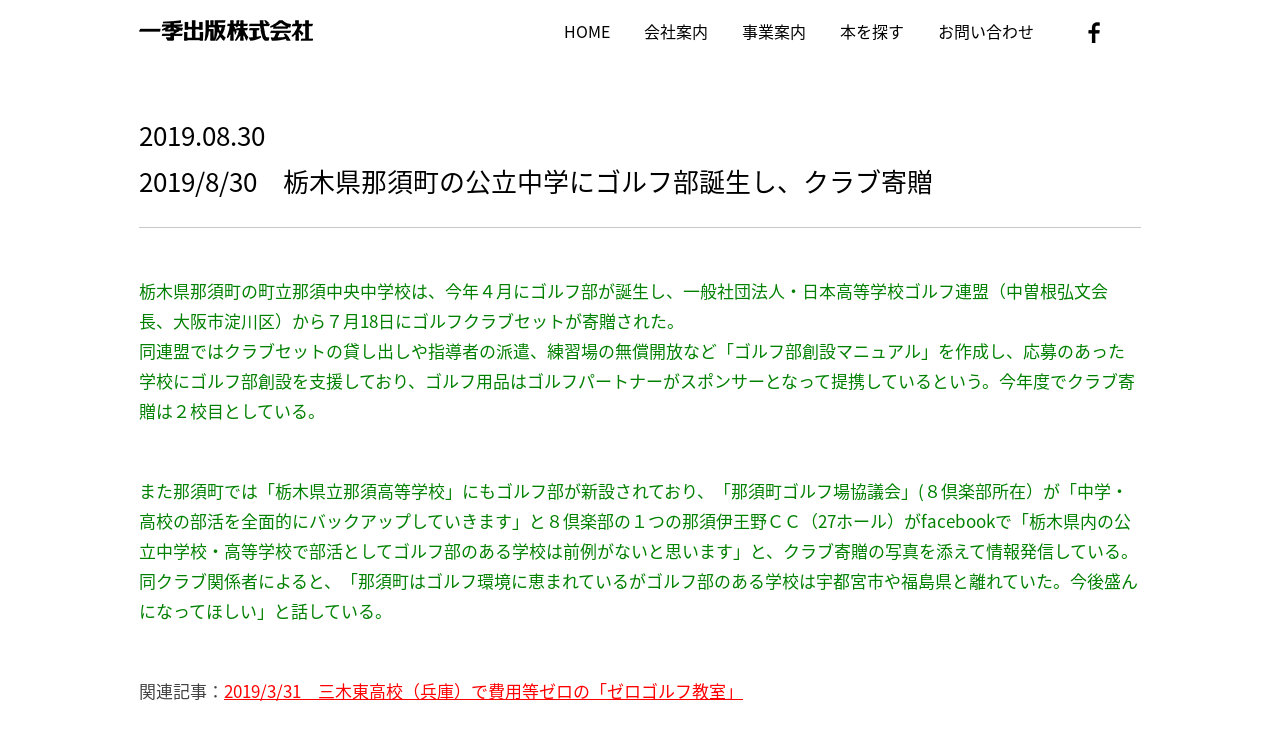

--- FILE ---
content_type: text/html; charset=UTF-8
request_url: https://www.ikki-web2.com/archives/4102
body_size: 10027
content:
<!DOCTYPE html>
<html lang="ja">
<head>
<meta http-equiv="Content-Type" content="text/html; charset=utf-8" />

<meta name="description" content="">
<meta name="keywords" content="">

<!--stylesheet-->
<link rel="stylesheet" type="text/css" href="https://www.ikki-web2.com/wp-content/themes/ikki/css/style.css">
<link href="https://fonts.googleapis.com/earlyaccess/notosansjapanese.css" rel="stylesheet" />
<!--/stylesheet-->

<!--script-->
<script src="https://www.ikki-web2.com/wp-content/themes/ikki/js/jquery-1.6.1.js"></script>
<script src="https://www.ikki-web2.com/wp-content/themes/ikki/js/jquery.bxslider.min.js"></script>
<script src="https://www.ikki-web2.com/wp-content/themes/ikki/js/map.js"></script>
<script src="https://www.ikki-web2.com/wp-content/themes/ikki/js/heightLine.js"></script>
<script src="https://maps.googleapis.com/maps/api/js?key=AIzaSyC_onjoBtSTO54rwmiAfcNLI4OJHMGkLhE"></script>
<script src="https://www.ikki-web2.com/wp-content/themes/ikki/js/jquery-iframe-auto-height.min.js"></script>
<script type="text/javascript">
$(function(){
	setTimeout(function(){
		$("iframe.autoHeight").iframeAutoHeight();
	},0);
});
</script>
<!--/script-->

<!-- Global site tag (gtag.js) - Google Analytics -->
<script async src="https://www.googletagmanager.com/gtag/js?id=UA-114213970-1"></script>
<script>
window.dataLayer = window.dataLayer || [];
function gtag(){dataLayer.push(arguments);}
gtag('js', new Date());

gtag('config', 'UA-114213970-1');
</script>

	
		<!-- All in One SEO 4.5.2.1 - aioseo.com -->
		<title>2019/8/30 栃木県那須町の公立中学にゴルフ部誕生し、クラブ寄贈 - 一季出版</title>
		<meta name="description" content="栃木県那須町の町立那須中央中学校は、今年４月にゴルフ部が誕生し、一般社団法人・日本高等学校ゴルフ連盟（中曽根弘" />
		<meta name="robots" content="max-image-preview:large" />
		<link rel="canonical" href="https://www.ikki-web2.com/archives/4102" />
		<meta name="generator" content="All in One SEO (AIOSEO) 4.5.2.1" />
		<meta property="og:locale" content="ja_JP" />
		<meta property="og:site_name" content="一季出版 - ゴルフ業界専門誌を発行する一季出版が提供するゴルフ場とゴルファーのためのホームページ" />
		<meta property="og:type" content="article" />
		<meta property="og:title" content="2019/8/30 栃木県那須町の公立中学にゴルフ部誕生し、クラブ寄贈 - 一季出版" />
		<meta property="og:description" content="栃木県那須町の町立那須中央中学校は、今年４月にゴルフ部が誕生し、一般社団法人・日本高等学校ゴルフ連盟（中曽根弘" />
		<meta property="og:url" content="https://www.ikki-web2.com/archives/4102" />
		<meta property="article:published_time" content="2019-08-30T00:00:39+00:00" />
		<meta property="article:modified_time" content="2019-08-29T07:48:45+00:00" />
		<meta name="twitter:card" content="summary_large_image" />
		<meta name="twitter:title" content="2019/8/30 栃木県那須町の公立中学にゴルフ部誕生し、クラブ寄贈 - 一季出版" />
		<meta name="twitter:description" content="栃木県那須町の町立那須中央中学校は、今年４月にゴルフ部が誕生し、一般社団法人・日本高等学校ゴルフ連盟（中曽根弘" />
		<script type="application/ld+json" class="aioseo-schema">
			{"@context":"https:\/\/schema.org","@graph":[{"@type":"BlogPosting","@id":"https:\/\/www.ikki-web2.com\/archives\/4102#blogposting","name":"2019\/8\/30 \u6803\u6728\u770c\u90a3\u9808\u753a\u306e\u516c\u7acb\u4e2d\u5b66\u306b\u30b4\u30eb\u30d5\u90e8\u8a95\u751f\u3057\u3001\u30af\u30e9\u30d6\u5bc4\u8d08 - \u4e00\u5b63\u51fa\u7248","headline":"2019\/8\/30\u3000\u6803\u6728\u770c\u90a3\u9808\u753a\u306e\u516c\u7acb\u4e2d\u5b66\u306b\u30b4\u30eb\u30d5\u90e8\u8a95\u751f\u3057\u3001\u30af\u30e9\u30d6\u5bc4\u8d08","author":{"@id":"https:\/\/www.ikki-web2.com\/archives\/author\/admin#author"},"publisher":{"@id":"https:\/\/www.ikki-web2.com\/#organization"},"image":{"@type":"ImageObject","url":"https:\/\/www.ikki-web2.com\/wp-content\/uploads\/2017\/07\/tokushin_img03.png","@id":"https:\/\/www.ikki-web2.com\/archives\/4102\/#articleImage","width":193,"height":129},"datePublished":"2019-08-30T00:00:39+09:00","dateModified":"2019-08-29T07:48:45+09:00","inLanguage":"ja","mainEntityOfPage":{"@id":"https:\/\/www.ikki-web2.com\/archives\/4102#webpage"},"isPartOf":{"@id":"https:\/\/www.ikki-web2.com\/archives\/4102#webpage"},"articleSection":"TOPICS"},{"@type":"BreadcrumbList","@id":"https:\/\/www.ikki-web2.com\/archives\/4102#breadcrumblist","itemListElement":[{"@type":"ListItem","@id":"https:\/\/www.ikki-web2.com\/#listItem","position":1,"name":"Home"}]},{"@type":"Organization","@id":"https:\/\/www.ikki-web2.com\/#organization","name":"\u4e00\u5b63\u51fa\u7248","url":"https:\/\/www.ikki-web2.com\/"},{"@type":"Person","@id":"https:\/\/www.ikki-web2.com\/archives\/author\/admin#author","url":"https:\/\/www.ikki-web2.com\/archives\/author\/admin","name":"admin","image":{"@type":"ImageObject","@id":"https:\/\/www.ikki-web2.com\/archives\/4102#authorImage","url":"https:\/\/secure.gravatar.com\/avatar\/31e1c4be32a9af22afdebf0339c0de90?s=96&d=mm&r=g","width":96,"height":96,"caption":"admin"}},{"@type":"WebPage","@id":"https:\/\/www.ikki-web2.com\/archives\/4102#webpage","url":"https:\/\/www.ikki-web2.com\/archives\/4102","name":"2019\/8\/30 \u6803\u6728\u770c\u90a3\u9808\u753a\u306e\u516c\u7acb\u4e2d\u5b66\u306b\u30b4\u30eb\u30d5\u90e8\u8a95\u751f\u3057\u3001\u30af\u30e9\u30d6\u5bc4\u8d08 - \u4e00\u5b63\u51fa\u7248","description":"\u6803\u6728\u770c\u90a3\u9808\u753a\u306e\u753a\u7acb\u90a3\u9808\u4e2d\u592e\u4e2d\u5b66\u6821\u306f\u3001\u4eca\u5e74\uff14\u6708\u306b\u30b4\u30eb\u30d5\u90e8\u304c\u8a95\u751f\u3057\u3001\u4e00\u822c\u793e\u56e3\u6cd5\u4eba\u30fb\u65e5\u672c\u9ad8\u7b49\u5b66\u6821\u30b4\u30eb\u30d5\u9023\u76df\uff08\u4e2d\u66fd\u6839\u5f18","inLanguage":"ja","isPartOf":{"@id":"https:\/\/www.ikki-web2.com\/#website"},"breadcrumb":{"@id":"https:\/\/www.ikki-web2.com\/archives\/4102#breadcrumblist"},"author":{"@id":"https:\/\/www.ikki-web2.com\/archives\/author\/admin#author"},"creator":{"@id":"https:\/\/www.ikki-web2.com\/archives\/author\/admin#author"},"datePublished":"2019-08-30T00:00:39+09:00","dateModified":"2019-08-29T07:48:45+09:00"},{"@type":"WebSite","@id":"https:\/\/www.ikki-web2.com\/#website","url":"https:\/\/www.ikki-web2.com\/","name":"\u4e00\u5b63\u51fa\u7248","description":"\u30b4\u30eb\u30d5\u696d\u754c\u5c02\u9580\u8a8c\u3092\u767a\u884c\u3059\u308b\u4e00\u5b63\u51fa\u7248\u304c\u63d0\u4f9b\u3059\u308b\u30b4\u30eb\u30d5\u5834\u3068\u30b4\u30eb\u30d5\u30a1\u30fc\u306e\u305f\u3081\u306e\u30db\u30fc\u30e0\u30da\u30fc\u30b8","inLanguage":"ja","publisher":{"@id":"https:\/\/www.ikki-web2.com\/#organization"}}]}
		</script>
		<!-- All in One SEO -->

		<!-- This site uses the Google Analytics by MonsterInsights plugin v8.23.0 - Using Analytics tracking - https://www.monsterinsights.com/ -->
							<script src="//www.googletagmanager.com/gtag/js?id=G-LBEHZP3DZW"  data-cfasync="false" data-wpfc-render="false" type="text/javascript" async></script>
			<script data-cfasync="false" data-wpfc-render="false" type="text/javascript">
				var mi_version = '8.23.0';
				var mi_track_user = true;
				var mi_no_track_reason = '';
				
								var disableStrs = [
										'ga-disable-G-LBEHZP3DZW',
									];

				/* Function to detect opted out users */
				function __gtagTrackerIsOptedOut() {
					for (var index = 0; index < disableStrs.length; index++) {
						if (document.cookie.indexOf(disableStrs[index] + '=true') > -1) {
							return true;
						}
					}

					return false;
				}

				/* Disable tracking if the opt-out cookie exists. */
				if (__gtagTrackerIsOptedOut()) {
					for (var index = 0; index < disableStrs.length; index++) {
						window[disableStrs[index]] = true;
					}
				}

				/* Opt-out function */
				function __gtagTrackerOptout() {
					for (var index = 0; index < disableStrs.length; index++) {
						document.cookie = disableStrs[index] + '=true; expires=Thu, 31 Dec 2099 23:59:59 UTC; path=/';
						window[disableStrs[index]] = true;
					}
				}

				if ('undefined' === typeof gaOptout) {
					function gaOptout() {
						__gtagTrackerOptout();
					}
				}
								window.dataLayer = window.dataLayer || [];

				window.MonsterInsightsDualTracker = {
					helpers: {},
					trackers: {},
				};
				if (mi_track_user) {
					function __gtagDataLayer() {
						dataLayer.push(arguments);
					}

					function __gtagTracker(type, name, parameters) {
						if (!parameters) {
							parameters = {};
						}

						if (parameters.send_to) {
							__gtagDataLayer.apply(null, arguments);
							return;
						}

						if (type === 'event') {
														parameters.send_to = monsterinsights_frontend.v4_id;
							var hookName = name;
							if (typeof parameters['event_category'] !== 'undefined') {
								hookName = parameters['event_category'] + ':' + name;
							}

							if (typeof MonsterInsightsDualTracker.trackers[hookName] !== 'undefined') {
								MonsterInsightsDualTracker.trackers[hookName](parameters);
							} else {
								__gtagDataLayer('event', name, parameters);
							}
							
						} else {
							__gtagDataLayer.apply(null, arguments);
						}
					}

					__gtagTracker('js', new Date());
					__gtagTracker('set', {
						'developer_id.dZGIzZG': true,
											});
										__gtagTracker('config', 'G-LBEHZP3DZW', {"forceSSL":"true","link_attribution":"true"} );
															window.gtag = __gtagTracker;										(function () {
						/* https://developers.google.com/analytics/devguides/collection/analyticsjs/ */
						/* ga and __gaTracker compatibility shim. */
						var noopfn = function () {
							return null;
						};
						var newtracker = function () {
							return new Tracker();
						};
						var Tracker = function () {
							return null;
						};
						var p = Tracker.prototype;
						p.get = noopfn;
						p.set = noopfn;
						p.send = function () {
							var args = Array.prototype.slice.call(arguments);
							args.unshift('send');
							__gaTracker.apply(null, args);
						};
						var __gaTracker = function () {
							var len = arguments.length;
							if (len === 0) {
								return;
							}
							var f = arguments[len - 1];
							if (typeof f !== 'object' || f === null || typeof f.hitCallback !== 'function') {
								if ('send' === arguments[0]) {
									var hitConverted, hitObject = false, action;
									if ('event' === arguments[1]) {
										if ('undefined' !== typeof arguments[3]) {
											hitObject = {
												'eventAction': arguments[3],
												'eventCategory': arguments[2],
												'eventLabel': arguments[4],
												'value': arguments[5] ? arguments[5] : 1,
											}
										}
									}
									if ('pageview' === arguments[1]) {
										if ('undefined' !== typeof arguments[2]) {
											hitObject = {
												'eventAction': 'page_view',
												'page_path': arguments[2],
											}
										}
									}
									if (typeof arguments[2] === 'object') {
										hitObject = arguments[2];
									}
									if (typeof arguments[5] === 'object') {
										Object.assign(hitObject, arguments[5]);
									}
									if ('undefined' !== typeof arguments[1].hitType) {
										hitObject = arguments[1];
										if ('pageview' === hitObject.hitType) {
											hitObject.eventAction = 'page_view';
										}
									}
									if (hitObject) {
										action = 'timing' === arguments[1].hitType ? 'timing_complete' : hitObject.eventAction;
										hitConverted = mapArgs(hitObject);
										__gtagTracker('event', action, hitConverted);
									}
								}
								return;
							}

							function mapArgs(args) {
								var arg, hit = {};
								var gaMap = {
									'eventCategory': 'event_category',
									'eventAction': 'event_action',
									'eventLabel': 'event_label',
									'eventValue': 'event_value',
									'nonInteraction': 'non_interaction',
									'timingCategory': 'event_category',
									'timingVar': 'name',
									'timingValue': 'value',
									'timingLabel': 'event_label',
									'page': 'page_path',
									'location': 'page_location',
									'title': 'page_title',
									'referrer' : 'page_referrer',
								};
								for (arg in args) {
																		if (!(!args.hasOwnProperty(arg) || !gaMap.hasOwnProperty(arg))) {
										hit[gaMap[arg]] = args[arg];
									} else {
										hit[arg] = args[arg];
									}
								}
								return hit;
							}

							try {
								f.hitCallback();
							} catch (ex) {
							}
						};
						__gaTracker.create = newtracker;
						__gaTracker.getByName = newtracker;
						__gaTracker.getAll = function () {
							return [];
						};
						__gaTracker.remove = noopfn;
						__gaTracker.loaded = true;
						window['__gaTracker'] = __gaTracker;
					})();
									} else {
										console.log("");
					(function () {
						function __gtagTracker() {
							return null;
						}

						window['__gtagTracker'] = __gtagTracker;
						window['gtag'] = __gtagTracker;
					})();
									}
			</script>
				<!-- / Google Analytics by MonsterInsights -->
		<script type="text/javascript">
window._wpemojiSettings = {"baseUrl":"https:\/\/s.w.org\/images\/core\/emoji\/14.0.0\/72x72\/","ext":".png","svgUrl":"https:\/\/s.w.org\/images\/core\/emoji\/14.0.0\/svg\/","svgExt":".svg","source":{"concatemoji":"https:\/\/www.ikki-web2.com\/wp-includes\/js\/wp-emoji-release.min.js?ver=6.2.2"}};
/*! This file is auto-generated */
!function(e,a,t){var n,r,o,i=a.createElement("canvas"),p=i.getContext&&i.getContext("2d");function s(e,t){p.clearRect(0,0,i.width,i.height),p.fillText(e,0,0);e=i.toDataURL();return p.clearRect(0,0,i.width,i.height),p.fillText(t,0,0),e===i.toDataURL()}function c(e){var t=a.createElement("script");t.src=e,t.defer=t.type="text/javascript",a.getElementsByTagName("head")[0].appendChild(t)}for(o=Array("flag","emoji"),t.supports={everything:!0,everythingExceptFlag:!0},r=0;r<o.length;r++)t.supports[o[r]]=function(e){if(p&&p.fillText)switch(p.textBaseline="top",p.font="600 32px Arial",e){case"flag":return s("\ud83c\udff3\ufe0f\u200d\u26a7\ufe0f","\ud83c\udff3\ufe0f\u200b\u26a7\ufe0f")?!1:!s("\ud83c\uddfa\ud83c\uddf3","\ud83c\uddfa\u200b\ud83c\uddf3")&&!s("\ud83c\udff4\udb40\udc67\udb40\udc62\udb40\udc65\udb40\udc6e\udb40\udc67\udb40\udc7f","\ud83c\udff4\u200b\udb40\udc67\u200b\udb40\udc62\u200b\udb40\udc65\u200b\udb40\udc6e\u200b\udb40\udc67\u200b\udb40\udc7f");case"emoji":return!s("\ud83e\udef1\ud83c\udffb\u200d\ud83e\udef2\ud83c\udfff","\ud83e\udef1\ud83c\udffb\u200b\ud83e\udef2\ud83c\udfff")}return!1}(o[r]),t.supports.everything=t.supports.everything&&t.supports[o[r]],"flag"!==o[r]&&(t.supports.everythingExceptFlag=t.supports.everythingExceptFlag&&t.supports[o[r]]);t.supports.everythingExceptFlag=t.supports.everythingExceptFlag&&!t.supports.flag,t.DOMReady=!1,t.readyCallback=function(){t.DOMReady=!0},t.supports.everything||(n=function(){t.readyCallback()},a.addEventListener?(a.addEventListener("DOMContentLoaded",n,!1),e.addEventListener("load",n,!1)):(e.attachEvent("onload",n),a.attachEvent("onreadystatechange",function(){"complete"===a.readyState&&t.readyCallback()})),(e=t.source||{}).concatemoji?c(e.concatemoji):e.wpemoji&&e.twemoji&&(c(e.twemoji),c(e.wpemoji)))}(window,document,window._wpemojiSettings);
</script>
<style type="text/css">
img.wp-smiley,
img.emoji {
	display: inline !important;
	border: none !important;
	box-shadow: none !important;
	height: 1em !important;
	width: 1em !important;
	margin: 0 0.07em !important;
	vertical-align: -0.1em !important;
	background: none !important;
	padding: 0 !important;
}
</style>
	<link rel='stylesheet' id='wp-block-library-css' href='https://www.ikki-web2.com/wp-includes/css/dist/block-library/style.min.css?ver=6.2.2' type='text/css' media='all' />
<link rel='stylesheet' id='classic-theme-styles-css' href='https://www.ikki-web2.com/wp-includes/css/classic-themes.min.css?ver=6.2.2' type='text/css' media='all' />
<style id='global-styles-inline-css' type='text/css'>
body{--wp--preset--color--black: #000000;--wp--preset--color--cyan-bluish-gray: #abb8c3;--wp--preset--color--white: #ffffff;--wp--preset--color--pale-pink: #f78da7;--wp--preset--color--vivid-red: #cf2e2e;--wp--preset--color--luminous-vivid-orange: #ff6900;--wp--preset--color--luminous-vivid-amber: #fcb900;--wp--preset--color--light-green-cyan: #7bdcb5;--wp--preset--color--vivid-green-cyan: #00d084;--wp--preset--color--pale-cyan-blue: #8ed1fc;--wp--preset--color--vivid-cyan-blue: #0693e3;--wp--preset--color--vivid-purple: #9b51e0;--wp--preset--gradient--vivid-cyan-blue-to-vivid-purple: linear-gradient(135deg,rgba(6,147,227,1) 0%,rgb(155,81,224) 100%);--wp--preset--gradient--light-green-cyan-to-vivid-green-cyan: linear-gradient(135deg,rgb(122,220,180) 0%,rgb(0,208,130) 100%);--wp--preset--gradient--luminous-vivid-amber-to-luminous-vivid-orange: linear-gradient(135deg,rgba(252,185,0,1) 0%,rgba(255,105,0,1) 100%);--wp--preset--gradient--luminous-vivid-orange-to-vivid-red: linear-gradient(135deg,rgba(255,105,0,1) 0%,rgb(207,46,46) 100%);--wp--preset--gradient--very-light-gray-to-cyan-bluish-gray: linear-gradient(135deg,rgb(238,238,238) 0%,rgb(169,184,195) 100%);--wp--preset--gradient--cool-to-warm-spectrum: linear-gradient(135deg,rgb(74,234,220) 0%,rgb(151,120,209) 20%,rgb(207,42,186) 40%,rgb(238,44,130) 60%,rgb(251,105,98) 80%,rgb(254,248,76) 100%);--wp--preset--gradient--blush-light-purple: linear-gradient(135deg,rgb(255,206,236) 0%,rgb(152,150,240) 100%);--wp--preset--gradient--blush-bordeaux: linear-gradient(135deg,rgb(254,205,165) 0%,rgb(254,45,45) 50%,rgb(107,0,62) 100%);--wp--preset--gradient--luminous-dusk: linear-gradient(135deg,rgb(255,203,112) 0%,rgb(199,81,192) 50%,rgb(65,88,208) 100%);--wp--preset--gradient--pale-ocean: linear-gradient(135deg,rgb(255,245,203) 0%,rgb(182,227,212) 50%,rgb(51,167,181) 100%);--wp--preset--gradient--electric-grass: linear-gradient(135deg,rgb(202,248,128) 0%,rgb(113,206,126) 100%);--wp--preset--gradient--midnight: linear-gradient(135deg,rgb(2,3,129) 0%,rgb(40,116,252) 100%);--wp--preset--duotone--dark-grayscale: url('#wp-duotone-dark-grayscale');--wp--preset--duotone--grayscale: url('#wp-duotone-grayscale');--wp--preset--duotone--purple-yellow: url('#wp-duotone-purple-yellow');--wp--preset--duotone--blue-red: url('#wp-duotone-blue-red');--wp--preset--duotone--midnight: url('#wp-duotone-midnight');--wp--preset--duotone--magenta-yellow: url('#wp-duotone-magenta-yellow');--wp--preset--duotone--purple-green: url('#wp-duotone-purple-green');--wp--preset--duotone--blue-orange: url('#wp-duotone-blue-orange');--wp--preset--font-size--small: 13px;--wp--preset--font-size--medium: 20px;--wp--preset--font-size--large: 36px;--wp--preset--font-size--x-large: 42px;--wp--preset--spacing--20: 0.44rem;--wp--preset--spacing--30: 0.67rem;--wp--preset--spacing--40: 1rem;--wp--preset--spacing--50: 1.5rem;--wp--preset--spacing--60: 2.25rem;--wp--preset--spacing--70: 3.38rem;--wp--preset--spacing--80: 5.06rem;--wp--preset--shadow--natural: 6px 6px 9px rgba(0, 0, 0, 0.2);--wp--preset--shadow--deep: 12px 12px 50px rgba(0, 0, 0, 0.4);--wp--preset--shadow--sharp: 6px 6px 0px rgba(0, 0, 0, 0.2);--wp--preset--shadow--outlined: 6px 6px 0px -3px rgba(255, 255, 255, 1), 6px 6px rgba(0, 0, 0, 1);--wp--preset--shadow--crisp: 6px 6px 0px rgba(0, 0, 0, 1);}:where(.is-layout-flex){gap: 0.5em;}body .is-layout-flow > .alignleft{float: left;margin-inline-start: 0;margin-inline-end: 2em;}body .is-layout-flow > .alignright{float: right;margin-inline-start: 2em;margin-inline-end: 0;}body .is-layout-flow > .aligncenter{margin-left: auto !important;margin-right: auto !important;}body .is-layout-constrained > .alignleft{float: left;margin-inline-start: 0;margin-inline-end: 2em;}body .is-layout-constrained > .alignright{float: right;margin-inline-start: 2em;margin-inline-end: 0;}body .is-layout-constrained > .aligncenter{margin-left: auto !important;margin-right: auto !important;}body .is-layout-constrained > :where(:not(.alignleft):not(.alignright):not(.alignfull)){max-width: var(--wp--style--global--content-size);margin-left: auto !important;margin-right: auto !important;}body .is-layout-constrained > .alignwide{max-width: var(--wp--style--global--wide-size);}body .is-layout-flex{display: flex;}body .is-layout-flex{flex-wrap: wrap;align-items: center;}body .is-layout-flex > *{margin: 0;}:where(.wp-block-columns.is-layout-flex){gap: 2em;}.has-black-color{color: var(--wp--preset--color--black) !important;}.has-cyan-bluish-gray-color{color: var(--wp--preset--color--cyan-bluish-gray) !important;}.has-white-color{color: var(--wp--preset--color--white) !important;}.has-pale-pink-color{color: var(--wp--preset--color--pale-pink) !important;}.has-vivid-red-color{color: var(--wp--preset--color--vivid-red) !important;}.has-luminous-vivid-orange-color{color: var(--wp--preset--color--luminous-vivid-orange) !important;}.has-luminous-vivid-amber-color{color: var(--wp--preset--color--luminous-vivid-amber) !important;}.has-light-green-cyan-color{color: var(--wp--preset--color--light-green-cyan) !important;}.has-vivid-green-cyan-color{color: var(--wp--preset--color--vivid-green-cyan) !important;}.has-pale-cyan-blue-color{color: var(--wp--preset--color--pale-cyan-blue) !important;}.has-vivid-cyan-blue-color{color: var(--wp--preset--color--vivid-cyan-blue) !important;}.has-vivid-purple-color{color: var(--wp--preset--color--vivid-purple) !important;}.has-black-background-color{background-color: var(--wp--preset--color--black) !important;}.has-cyan-bluish-gray-background-color{background-color: var(--wp--preset--color--cyan-bluish-gray) !important;}.has-white-background-color{background-color: var(--wp--preset--color--white) !important;}.has-pale-pink-background-color{background-color: var(--wp--preset--color--pale-pink) !important;}.has-vivid-red-background-color{background-color: var(--wp--preset--color--vivid-red) !important;}.has-luminous-vivid-orange-background-color{background-color: var(--wp--preset--color--luminous-vivid-orange) !important;}.has-luminous-vivid-amber-background-color{background-color: var(--wp--preset--color--luminous-vivid-amber) !important;}.has-light-green-cyan-background-color{background-color: var(--wp--preset--color--light-green-cyan) !important;}.has-vivid-green-cyan-background-color{background-color: var(--wp--preset--color--vivid-green-cyan) !important;}.has-pale-cyan-blue-background-color{background-color: var(--wp--preset--color--pale-cyan-blue) !important;}.has-vivid-cyan-blue-background-color{background-color: var(--wp--preset--color--vivid-cyan-blue) !important;}.has-vivid-purple-background-color{background-color: var(--wp--preset--color--vivid-purple) !important;}.has-black-border-color{border-color: var(--wp--preset--color--black) !important;}.has-cyan-bluish-gray-border-color{border-color: var(--wp--preset--color--cyan-bluish-gray) !important;}.has-white-border-color{border-color: var(--wp--preset--color--white) !important;}.has-pale-pink-border-color{border-color: var(--wp--preset--color--pale-pink) !important;}.has-vivid-red-border-color{border-color: var(--wp--preset--color--vivid-red) !important;}.has-luminous-vivid-orange-border-color{border-color: var(--wp--preset--color--luminous-vivid-orange) !important;}.has-luminous-vivid-amber-border-color{border-color: var(--wp--preset--color--luminous-vivid-amber) !important;}.has-light-green-cyan-border-color{border-color: var(--wp--preset--color--light-green-cyan) !important;}.has-vivid-green-cyan-border-color{border-color: var(--wp--preset--color--vivid-green-cyan) !important;}.has-pale-cyan-blue-border-color{border-color: var(--wp--preset--color--pale-cyan-blue) !important;}.has-vivid-cyan-blue-border-color{border-color: var(--wp--preset--color--vivid-cyan-blue) !important;}.has-vivid-purple-border-color{border-color: var(--wp--preset--color--vivid-purple) !important;}.has-vivid-cyan-blue-to-vivid-purple-gradient-background{background: var(--wp--preset--gradient--vivid-cyan-blue-to-vivid-purple) !important;}.has-light-green-cyan-to-vivid-green-cyan-gradient-background{background: var(--wp--preset--gradient--light-green-cyan-to-vivid-green-cyan) !important;}.has-luminous-vivid-amber-to-luminous-vivid-orange-gradient-background{background: var(--wp--preset--gradient--luminous-vivid-amber-to-luminous-vivid-orange) !important;}.has-luminous-vivid-orange-to-vivid-red-gradient-background{background: var(--wp--preset--gradient--luminous-vivid-orange-to-vivid-red) !important;}.has-very-light-gray-to-cyan-bluish-gray-gradient-background{background: var(--wp--preset--gradient--very-light-gray-to-cyan-bluish-gray) !important;}.has-cool-to-warm-spectrum-gradient-background{background: var(--wp--preset--gradient--cool-to-warm-spectrum) !important;}.has-blush-light-purple-gradient-background{background: var(--wp--preset--gradient--blush-light-purple) !important;}.has-blush-bordeaux-gradient-background{background: var(--wp--preset--gradient--blush-bordeaux) !important;}.has-luminous-dusk-gradient-background{background: var(--wp--preset--gradient--luminous-dusk) !important;}.has-pale-ocean-gradient-background{background: var(--wp--preset--gradient--pale-ocean) !important;}.has-electric-grass-gradient-background{background: var(--wp--preset--gradient--electric-grass) !important;}.has-midnight-gradient-background{background: var(--wp--preset--gradient--midnight) !important;}.has-small-font-size{font-size: var(--wp--preset--font-size--small) !important;}.has-medium-font-size{font-size: var(--wp--preset--font-size--medium) !important;}.has-large-font-size{font-size: var(--wp--preset--font-size--large) !important;}.has-x-large-font-size{font-size: var(--wp--preset--font-size--x-large) !important;}
.wp-block-navigation a:where(:not(.wp-element-button)){color: inherit;}
:where(.wp-block-columns.is-layout-flex){gap: 2em;}
.wp-block-pullquote{font-size: 1.5em;line-height: 1.6;}
</style>
<link rel='stylesheet' id='wp-pagenavi-css' href='https://www.ikki-web2.com/wp-content/plugins/wp-pagenavi/pagenavi-css.css?ver=2.70' type='text/css' media='all' />
<script type='text/javascript' src='https://www.ikki-web2.com/wp-content/plugins/google-analytics-for-wordpress/assets/js/frontend-gtag.min.js?ver=8.23.0' id='monsterinsights-frontend-script-js'></script>
<script data-cfasync="false" data-wpfc-render="false" type="text/javascript" id='monsterinsights-frontend-script-js-extra'>/* <![CDATA[ */
var monsterinsights_frontend = {"js_events_tracking":"true","download_extensions":"doc,pdf,ppt,zip,xls,docx,pptx,xlsx","inbound_paths":"[{\"path\":\"\\\/go\\\/\",\"label\":\"affiliate\"},{\"path\":\"\\\/recommend\\\/\",\"label\":\"affiliate\"}]","home_url":"https:\/\/www.ikki-web2.com","hash_tracking":"false","v4_id":"G-LBEHZP3DZW"};/* ]]> */
</script>
<link rel='shortlink' href='https://www.ikki-web2.com/?p=4102' />
		<style type="text/css" id="wp-custom-css">
			

		</style>
		<style id="wpforms-css-vars-root">
				:root {
					--wpforms-field-border-radius: 3px;
--wpforms-field-background-color: #ffffff;
--wpforms-field-border-color: rgba( 0, 0, 0, 0.25 );
--wpforms-field-text-color: rgba( 0, 0, 0, 0.7 );
--wpforms-label-color: rgba( 0, 0, 0, 0.85 );
--wpforms-label-sublabel-color: rgba( 0, 0, 0, 0.55 );
--wpforms-label-error-color: #d63637;
--wpforms-button-border-radius: 3px;
--wpforms-button-background-color: #066aab;
--wpforms-button-text-color: #ffffff;
--wpforms-field-size-input-height: 43px;
--wpforms-field-size-input-spacing: 15px;
--wpforms-field-size-font-size: 16px;
--wpforms-field-size-line-height: 19px;
--wpforms-field-size-padding-h: 14px;
--wpforms-field-size-checkbox-size: 16px;
--wpforms-field-size-sublabel-spacing: 5px;
--wpforms-field-size-icon-size: 1;
--wpforms-label-size-font-size: 16px;
--wpforms-label-size-line-height: 19px;
--wpforms-label-size-sublabel-font-size: 14px;
--wpforms-label-size-sublabel-line-height: 17px;
--wpforms-button-size-font-size: 17px;
--wpforms-button-size-height: 41px;
--wpforms-button-size-padding-h: 15px;
--wpforms-button-size-margin-top: 10px;

				}
			</style></head>

<body data-rsssl=1>

<!-----------ヘッダーエリア----------->
<div class="header">
<div class="header-inner">
<h1><a href="/"><img src="https://www.ikki-web2.com/wp-content/themes/ikki/img/logo.png" alt="一季出版株式会社" width="174" height="21" /></a></h1>
<div class="gnavi">
<ul>
<li><a href="/">HOME</a></li>
<li><a href="/company/">会社案内</a></li>
<li><a href="/business/">事業案内</a></li>
<li><a href="/book01/">本を探す</a></li>
<li><a href="/form01/">お問い合わせ</a></li>
</ul>
</div>
<div class="facebook"><a href="https://www.facebook.com/MonthlyGM/" target="_blank"><img src="https://www.ikki-web2.com/wp-content/themes/ikki/img/icon_facebook02.png" alt="facebook" /></a></div>
</div>
<!--/header-inner-->
</div>
<!--/header-->
<!-----------/ヘッダーエリア----------->



<!-----------パンクズ----------->
<div class="breadcrumb">
    </div>
<!--/breadcrumb-->
<!-----------パンクズ----------->

<!-----------/メイン----------->
<div class="main">
<h3 class="detail-ttl">2019.08.30<br>2019/8/30　栃木県那須町の公立中学にゴルフ部誕生し、クラブ寄贈</h3>
<div class="detail"><p><span style="color: #008000;">栃木県那須町の町立那須中央中学校は、今年４月にゴルフ部が誕生し、一般社団法人・日本高等学校ゴルフ連盟（中曽根弘文会長、大阪市淀川区）から７月18日にゴルフクラブセットが寄贈された。</span><br />
<span style="color: #008000;">同連盟ではクラブセットの貸し出しや指導者の派遣、練習場の無償開放など「ゴルフ部創設マニュアル」を作成し、応募のあった学校にゴルフ部創設を支援しており、ゴルフ用品はゴルフパートナーがスポンサーとなって提携しているという。今年度でクラブ寄贈は２校目としている。</span></p>
<p><span style="color: #008000;">また那須町では「栃木県立那須高等学校」にもゴルフ部が新設されており、「那須町ゴルフ場協議会」(８倶楽部所在）が「中学・高校の部活を全面的にバックアップしていきます」と８倶楽部の１つの那須伊王野ＣＣ（27ホール）がfacebookで「栃木県内の公立中学校・高等学校で部活としてゴルフ部のある学校は前例がないと思います」と、クラブ寄贈の写真を添えて情報発信している。同クラブ関係者によると、「那須町はゴルフ環境に恵まれているがゴルフ部のある学校は宇都宮市や福島県と離れていた。今後盛んになってほしい」と話している。</span></p>
<p>関連記事：<span style="color: #ff0000;"><a href="https://www.ikki-web2.com/archives/2824" style="color: #ff0000;">2019/3/31　三木東高校（兵庫）で費用等ゼロの「ゼロゴルフ教室」</p>
<p></a></span><span style="color: #ff0000;"><a href="https://www.ikki-web2.com/tokushin" style="color: #ff0000;">※「ゴルフ特信」第６４０５号より一部抜粋</a></span><br />
<img decoding="async" width="193" height="129" class="alignnone size-full wp-image-19" alt="" src="https://www.ikki-web2.com/wp-content/uploads/2017/07/tokushin_img03.png" /></p>
</div>
<div class="prev-next">
<ul>
<li class="prev"><a href="https://www.ikki-web2.com/archives/4100" rel="prev">&#65308;&#65308; 前の記事</a></li>
<li class="next"><a href="https://www.ikki-web2.com/archives/4104" rel="next">次の記事 &#65310;&#65310;</a></li>
</ul>
</div>
<p class="more"><a href="/archives/category/topics/">過去のお知らせ一覧はこちら</a></p>
</div>
<!--/main-->
<!-----------/メイン----------->
<!-----------フッターエリア----------->
<div class="footer">
<!--<div class="ft-head-list">
<ul>
<li><a href="#">サイトマップ</a></li>
<li><a href="#">プライバシーポリシー</a></li>
</ul>
</div>-->
<div class="footer-inner">


<div class="footer-list">

<div class="footer-box box1">
<dl>
<dt><a href="/company/">会社案内</a></dt>
</dl>
<dl>
<dt><a href="/business/">事業案内</a></dt>
<dd><a href="/management/">ゴルフマネジメント</a></dd>
<dd><a href="/tokushin/">ゴルフ特信</a></dd>
</dl>
</div>

<div class="footer-box box2">
<dl>
<dt><a href="/book01/">本を探す</a></dt>
<dd><a href="/management/">月刊ゴルフマネジメント</a></dd>
<dd><a href="/web/books/gt&gmb/keeper.html">ザ・グリーンキーパー</a></dd>
<dd><a href="/web/books/gt&gmb/shizai.html">ゴルフ場資材機材年鑑</a></dd>
<dd><a href="/web/books/gt&gmb/group.html">ゴルフ企業グループ&amp;系列</a></dd>
<dd><a href="/book02/">ゴルフ専門書</a></dd>
<dd><a href="/book03/">ゴルフガイドブック</a></dd>
<dd><a href="/book04/">書籍</a></dd>
</dl>
</div>

<div class="footer-box box3">
<dl>
<dt><a href="/web/link/top.html">リンク</a></dt>
<dd><a href="/web/link/top.html">全国ゴルフ場ホームページ</a></dd>
<dd><a href="/web/link/kanlen.html">ゴルフ場関連企業</a></dd>
<dd><a href="/web/link/shiba.html">芝草研究機関</a></dd>
<dd><a href="/web/link/kanlen.html">ゴルフ関連団体</a></dd>
<dd><a href="/web/link/seifu.html">公共＆金融機関</a></dd>
</dl>
</div>

<div class="footer-box box4">
<dl>
<dt><a href="/archives/category/info/">お知らせ一覧</a></dt>
</dl>
</div>

<div class="footer-box box5">
<dl>
<dt><a href="/form01/">お問い合わせ</a></dt>
<dd><a href="/form01/">書籍に関するお問い合わせ</a></dd>
<dd><a href="/form02/">弊社宛のお問い合わせ</a></dd>
<dd><a href="/form03/">WEBサイトへのお問い合わせ</a></dd>
</dl>
</div>

</div>
<!--/footer-list-->


</div>
<div class="copywriter">
<p>Copyright 2000-2016 IKKI Publishing Co. All Rights Reserved</p>
</div>
</div>
<!--footer-->
<!-----------/フッターエリア----------->
</body>
</html>


--- FILE ---
content_type: application/javascript
request_url: https://www.ikki-web2.com/wp-content/themes/ikki/js/map.js
body_size: 539
content:
// JavaScript Document
document.addEventListener( 'DOMContentLoaded', function() {
	// キャンパスの要素を取得する
	var tokyo_canvas = document.getElementById( 'map-tokyo' ) ;
	// 中心の位置座標を指定する
	var tokyo_latlng = new google.maps.LatLng(35.6968644, 139.7856431);
	// 地図のオプションを設定する
	var tokyo_mapOptions = {
		zoom: 18,	// ズーム値
		center: tokyo_latlng ,	// 中心座標 [latlng]
		position: tokyo_latlng, 	// 位置座標
	};
	// [canvas]に、[mapOptions]の内容の、地図のインスタンス([map])を作成する
	var tokyo_map = new google.maps.Map( tokyo_canvas, tokyo_mapOptions ) ;
	var marker = new google.maps.Marker( {
		map: tokyo_map ,	// 地図
		position: tokyo_latlng,	// 位置座標
	} ) ;
	
	//(神戸センター)
	// キャンパスの要素を取得する
	var koube_canvas = document.getElementById( 'map-kansai' ) ;
	// 中心の位置座標を指定する
	var koube_lating = new google.maps.LatLng(34.7272004, 135.4977457);
	// 地図のオプションを設定する	
	var koube_mapOptions = {
		zoom: 18,	// ズーム値
		center: koube_lating ,	// 中心座標 [latlng]
		position: koube_lating, 	// 位置座標
	};
	// [canvas]に、[mapOptions]の内容の、地図のインスタンス([map])を作成する
	var koube_map = new google.maps.Map( koube_canvas, koube_mapOptions ) ;
	
	// マーカーのインスタンスを作成する
	marker = new google.maps.Marker( {
		map: koube_map ,	// 地図
		position: koube_lating,	// 位置座標
	} ) ;

});